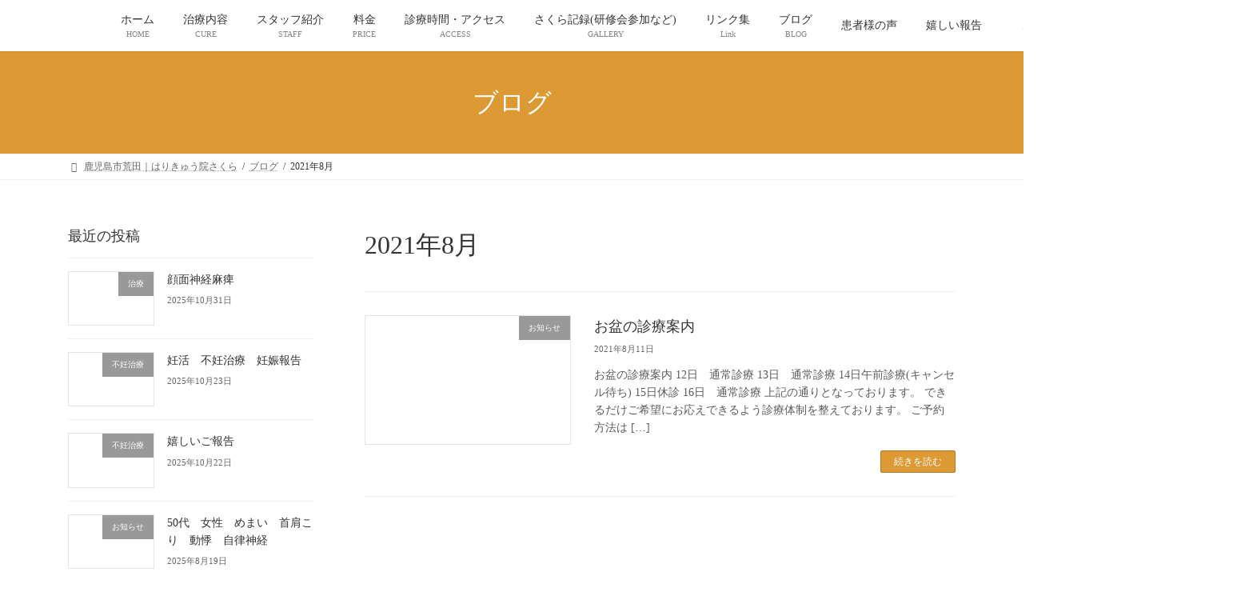

--- FILE ---
content_type: text/html; charset=UTF-8
request_url: https://harikyuinsakura.com/?m=202108
body_size: 58641
content:
<!DOCTYPE html><html dir="ltr" lang="ja" prefix="og: https://ogp.me/ns#"><head><meta charset="utf-8"><meta http-equiv="X-UA-Compatible" content="IE=edge"><meta name="viewport" content="width=device-width, initial-scale=1"><script data-cfasync="false" id="ao_optimized_gfonts_config">WebFontConfig={google:{families:["Lato:400,700:japanese","Noto Sans JP:400,700:japanese"] },classes:false, events:false, timeout:1500};</script><link media="all" href="https://harikyuinsakura.com/wp-content/cache/autoptimize/css/autoptimize_0f1729ec6c7a4b77bb93dcf3cfedd21c.css" rel="stylesheet"><title>8月, 2021 | 鍼灸院さくら(鹿児島・鹿児島市）</title><meta name="robots" content="noindex, max-image-preview:large" /><link rel="canonical" href="https://harikyuinsakura.com/?m=202108" /><meta name="generator" content="All in One SEO (AIOSEO) 4.9.1.1" /> <script type="application/ld+json" class="aioseo-schema">{"@context":"https:\/\/schema.org","@graph":[{"@type":"BreadcrumbList","@id":"https:\/\/harikyuinsakura.com\/?m=202108#breadcrumblist","itemListElement":[{"@type":"ListItem","@id":"https:\/\/harikyuinsakura.com#listItem","position":1,"name":"Home"}]},{"@type":"CollectionPage","@id":"https:\/\/harikyuinsakura.com\/?m=202108#collectionpage","url":"https:\/\/harikyuinsakura.com\/?m=202108","name":"8\u6708, 2021 | \u937c\u7078\u9662\u3055\u304f\u3089(\u9e7f\u5150\u5cf6\u30fb\u9e7f\u5150\u5cf6\u5e02\uff09","inLanguage":"ja","isPartOf":{"@id":"https:\/\/harikyuinsakura.com\/#website"},"breadcrumb":{"@id":"https:\/\/harikyuinsakura.com\/?m=202108#breadcrumblist"}},{"@type":"Organization","@id":"https:\/\/harikyuinsakura.com\/#organization","name":"\u306f\u308a\u304d\u3085\u3046\u9662\u3055\u304f\u3089","description":"\u9e7f\u5150\u5cf6\u5e02\u306e\u937c\u7078\u9662\uff5c\u4e0d\u598a\u75c7\u3001\u982d\u75db\u3001\u81ea\u5f8b\u795e\u7d4c\u3001\u8033\u9cf4\u308a\u3001\u7a81\u767a\u6027\u96e3\u8074\u3001\u7f8e\u5bb9\u937c","url":"https:\/\/harikyuinsakura.com\/","telephone":"+81998114297","logo":{"@type":"ImageObject","url":"https:\/\/i0.wp.com\/harikyuinsakura.com\/wp-content\/uploads\/2019\/04\/IMG_9588.png?fit=1124%2C1295&ssl=1","@id":"https:\/\/harikyuinsakura.com\/?m=202108\/#organizationLogo","width":1124,"height":1295},"image":{"@id":"https:\/\/harikyuinsakura.com\/?m=202108\/#organizationLogo"},"sameAs":["https:\/\/www.facebook.com\/profile.php?id=100003293345259","https:\/\/twitter.com\/tcOeHUK599WZqIv?s=20","https:\/\/www.instagram.com\/harikyuinsakura\/?hl=ja"]},{"@type":"WebSite","@id":"https:\/\/harikyuinsakura.com\/#website","url":"https:\/\/harikyuinsakura.com\/","name":"\u9e7f\u5150\u5cf6\u5e02\u306f\u308a\u304d\u3085\u3046\u9662\u3055\u304f\u3089","description":"\u9e7f\u5150\u5cf6\u5e02\u306e\u937c\u7078\u9662\uff5c\u4e0d\u598a\u75c7\u3001\u982d\u75db\u3001\u81ea\u5f8b\u795e\u7d4c\u3001\u8033\u9cf4\u308a\u3001\u7a81\u767a\u6027\u96e3\u8074\u3001\u7f8e\u5bb9\u937c","inLanguage":"ja","publisher":{"@id":"https:\/\/harikyuinsakura.com\/#organization"}}]}</script> <link rel='dns-prefetch' href='//stats.wp.com' /><link rel='dns-prefetch' href='//use.fontawesome.com' /><link rel='dns-prefetch' href='//v0.wordpress.com' /><link rel='preconnect' href='//i0.wp.com' /><link href='https://fonts.gstatic.com' crossorigin='anonymous' rel='preconnect' /><link href='https://ajax.googleapis.com' rel='preconnect' /><link href='https://fonts.googleapis.com' rel='preconnect' /><link rel="alternate" type="application/rss+xml" title="鹿児島市はりきゅう院さくら &raquo; フィード" href="https://harikyuinsakura.com/?feed=rss2" /><link rel="alternate" type="application/rss+xml" title="鹿児島市はりきゅう院さくら &raquo; コメントフィード" href="https://harikyuinsakura.com/?feed=comments-rss2" />  <script src="//www.googletagmanager.com/gtag/js?id=G-0XQ5580FC6"  data-cfasync="false" data-wpfc-render="false" type="text/javascript" async></script> <script data-cfasync="false" data-wpfc-render="false" type="text/javascript">var mi_version = '9.10.1';
				var mi_track_user = true;
				var mi_no_track_reason = '';
								var MonsterInsightsDefaultLocations = {"page_location":"https:\/\/harikyuinsakura.com\/?m=202108"};
								if ( typeof MonsterInsightsPrivacyGuardFilter === 'function' ) {
					var MonsterInsightsLocations = (typeof MonsterInsightsExcludeQuery === 'object') ? MonsterInsightsPrivacyGuardFilter( MonsterInsightsExcludeQuery ) : MonsterInsightsPrivacyGuardFilter( MonsterInsightsDefaultLocations );
				} else {
					var MonsterInsightsLocations = (typeof MonsterInsightsExcludeQuery === 'object') ? MonsterInsightsExcludeQuery : MonsterInsightsDefaultLocations;
				}

								var disableStrs = [
										'ga-disable-G-0XQ5580FC6',
									];

				/* Function to detect opted out users */
				function __gtagTrackerIsOptedOut() {
					for (var index = 0; index < disableStrs.length; index++) {
						if (document.cookie.indexOf(disableStrs[index] + '=true') > -1) {
							return true;
						}
					}

					return false;
				}

				/* Disable tracking if the opt-out cookie exists. */
				if (__gtagTrackerIsOptedOut()) {
					for (var index = 0; index < disableStrs.length; index++) {
						window[disableStrs[index]] = true;
					}
				}

				/* Opt-out function */
				function __gtagTrackerOptout() {
					for (var index = 0; index < disableStrs.length; index++) {
						document.cookie = disableStrs[index] + '=true; expires=Thu, 31 Dec 2099 23:59:59 UTC; path=/';
						window[disableStrs[index]] = true;
					}
				}

				if ('undefined' === typeof gaOptout) {
					function gaOptout() {
						__gtagTrackerOptout();
					}
				}
								window.dataLayer = window.dataLayer || [];

				window.MonsterInsightsDualTracker = {
					helpers: {},
					trackers: {},
				};
				if (mi_track_user) {
					function __gtagDataLayer() {
						dataLayer.push(arguments);
					}

					function __gtagTracker(type, name, parameters) {
						if (!parameters) {
							parameters = {};
						}

						if (parameters.send_to) {
							__gtagDataLayer.apply(null, arguments);
							return;
						}

						if (type === 'event') {
														parameters.send_to = monsterinsights_frontend.v4_id;
							var hookName = name;
							if (typeof parameters['event_category'] !== 'undefined') {
								hookName = parameters['event_category'] + ':' + name;
							}

							if (typeof MonsterInsightsDualTracker.trackers[hookName] !== 'undefined') {
								MonsterInsightsDualTracker.trackers[hookName](parameters);
							} else {
								__gtagDataLayer('event', name, parameters);
							}
							
						} else {
							__gtagDataLayer.apply(null, arguments);
						}
					}

					__gtagTracker('js', new Date());
					__gtagTracker('set', {
						'developer_id.dZGIzZG': true,
											});
					if ( MonsterInsightsLocations.page_location ) {
						__gtagTracker('set', MonsterInsightsLocations);
					}
										__gtagTracker('config', 'G-0XQ5580FC6', {"forceSSL":"true","link_attribution":"true"} );
										window.gtag = __gtagTracker;										(function () {
						/* https://developers.google.com/analytics/devguides/collection/analyticsjs/ */
						/* ga and __gaTracker compatibility shim. */
						var noopfn = function () {
							return null;
						};
						var newtracker = function () {
							return new Tracker();
						};
						var Tracker = function () {
							return null;
						};
						var p = Tracker.prototype;
						p.get = noopfn;
						p.set = noopfn;
						p.send = function () {
							var args = Array.prototype.slice.call(arguments);
							args.unshift('send');
							__gaTracker.apply(null, args);
						};
						var __gaTracker = function () {
							var len = arguments.length;
							if (len === 0) {
								return;
							}
							var f = arguments[len - 1];
							if (typeof f !== 'object' || f === null || typeof f.hitCallback !== 'function') {
								if ('send' === arguments[0]) {
									var hitConverted, hitObject = false, action;
									if ('event' === arguments[1]) {
										if ('undefined' !== typeof arguments[3]) {
											hitObject = {
												'eventAction': arguments[3],
												'eventCategory': arguments[2],
												'eventLabel': arguments[4],
												'value': arguments[5] ? arguments[5] : 1,
											}
										}
									}
									if ('pageview' === arguments[1]) {
										if ('undefined' !== typeof arguments[2]) {
											hitObject = {
												'eventAction': 'page_view',
												'page_path': arguments[2],
											}
										}
									}
									if (typeof arguments[2] === 'object') {
										hitObject = arguments[2];
									}
									if (typeof arguments[5] === 'object') {
										Object.assign(hitObject, arguments[5]);
									}
									if ('undefined' !== typeof arguments[1].hitType) {
										hitObject = arguments[1];
										if ('pageview' === hitObject.hitType) {
											hitObject.eventAction = 'page_view';
										}
									}
									if (hitObject) {
										action = 'timing' === arguments[1].hitType ? 'timing_complete' : hitObject.eventAction;
										hitConverted = mapArgs(hitObject);
										__gtagTracker('event', action, hitConverted);
									}
								}
								return;
							}

							function mapArgs(args) {
								var arg, hit = {};
								var gaMap = {
									'eventCategory': 'event_category',
									'eventAction': 'event_action',
									'eventLabel': 'event_label',
									'eventValue': 'event_value',
									'nonInteraction': 'non_interaction',
									'timingCategory': 'event_category',
									'timingVar': 'name',
									'timingValue': 'value',
									'timingLabel': 'event_label',
									'page': 'page_path',
									'location': 'page_location',
									'title': 'page_title',
									'referrer' : 'page_referrer',
								};
								for (arg in args) {
																		if (!(!args.hasOwnProperty(arg) || !gaMap.hasOwnProperty(arg))) {
										hit[gaMap[arg]] = args[arg];
									} else {
										hit[arg] = args[arg];
									}
								}
								return hit;
							}

							try {
								f.hitCallback();
							} catch (ex) {
							}
						};
						__gaTracker.create = newtracker;
						__gaTracker.getByName = newtracker;
						__gaTracker.getAll = function () {
							return [];
						};
						__gaTracker.remove = noopfn;
						__gaTracker.loaded = true;
						window['__gaTracker'] = __gaTracker;
					})();
									} else {
										console.log("");
					(function () {
						function __gtagTracker() {
							return null;
						}

						window['__gtagTracker'] = __gtagTracker;
						window['gtag'] = __gtagTracker;
					})();
									}</script> <link rel='stylesheet' id='font-awesome-svg-styles-css' href='https://harikyuinsakura.com/wp-content/cache/autoptimize/css/autoptimize_single_253c0b155992fd998002387db3e44b5d.css' type='text/css' media='all' /><link rel='stylesheet' id='font-awesome-official-css' href='https://use.fontawesome.com/releases/v5.15.1/css/all.css' type='text/css' media='all' integrity="sha384-vp86vTRFVJgpjF9jiIGPEEqYqlDwgyBgEF109VFjmqGmIY/Y4HV4d3Gp2irVfcrp" crossorigin="anonymous" /><link rel='stylesheet' id='font-awesome-official-v4shim-css' href='https://use.fontawesome.com/releases/v5.15.1/css/v4-shims.css' type='text/css' media='all' integrity="sha384-WCuYjm/u5NsK4s/NfnJeHuMj6zzN2HFyjhBu/SnZJj7eZ6+ds4zqIM3wYgL59Clf" crossorigin="anonymous" /> <script type="text/javascript" src="https://harikyuinsakura.com/wp-includes/js/jquery/jquery.min.js" id="jquery-core-js"></script> <script data-cfasync="false" data-wpfc-render="false" type="text/javascript" id='monsterinsights-frontend-script-js-extra'>var monsterinsights_frontend = {"js_events_tracking":"true","download_extensions":"doc,pdf,ppt,zip,xls,docx,pptx,xlsx","inbound_paths":"[{\"path\":\"\\\/go\\\/\",\"label\":\"affiliate\"},{\"path\":\"\\\/recommend\\\/\",\"label\":\"affiliate\"}]","home_url":"https:\/\/harikyuinsakura.com","hash_tracking":"false","v4_id":"G-0XQ5580FC6"};</script> <script type="text/javascript" id="thumbs_rating_scripts-js-extra">var thumbs_rating_ajax = {"ajax_url":"https://harikyuinsakura.com/wp-admin/admin-ajax.php","nonce":"dec70b1737"};
//# sourceURL=thumbs_rating_scripts-js-extra</script> <link rel="https://api.w.org/" href="https://harikyuinsakura.com/index.php?rest_route=/" /><link rel="EditURI" type="application/rsd+xml" title="RSD" href="https://harikyuinsakura.com/xmlrpc.php?rsd" /><meta name="generator" content="WordPress 6.9" /> <script>(function (d, s, id) {
        var js, fjs = d.getElementsByTagName(s)[0];
        if (d.getElementById(id)) return;
        js = d.createElement(s);
        js.id = id;
        js.src = "//connect.facebook.net/en_US/sdk.js#xfbml=1&version=v2.7";
        fjs.parentNode.insertBefore(js, fjs);
    }(document, 'script', 'facebook-jssdk'));</script> <link rel="icon" href="https://i0.wp.com/harikyuinsakura.com/wp-content/uploads/2025/12/cropped-b33626611bb0548eb5585c1c21e83cff.png?fit=32%2C32&#038;ssl=1" sizes="32x32" /><link rel="icon" href="https://i0.wp.com/harikyuinsakura.com/wp-content/uploads/2025/12/cropped-b33626611bb0548eb5585c1c21e83cff.png?fit=192%2C192&#038;ssl=1" sizes="192x192" /><link rel="apple-touch-icon" href="https://i0.wp.com/harikyuinsakura.com/wp-content/uploads/2025/12/cropped-b33626611bb0548eb5585c1c21e83cff.png?fit=180%2C180&#038;ssl=1" /><meta name="msapplication-TileImage" content="https://i0.wp.com/harikyuinsakura.com/wp-content/uploads/2025/12/cropped-b33626611bb0548eb5585c1c21e83cff.png?fit=270%2C270&#038;ssl=1" /><script data-cfasync="false" id="ao_optimized_gfonts_webfontloader">(function() {var wf = document.createElement('script');wf.src='https://ajax.googleapis.com/ajax/libs/webfont/1/webfont.js';wf.type='text/javascript';wf.async='true';var s=document.getElementsByTagName('script')[0];s.parentNode.insertBefore(wf, s);})();</script></head><body class="archive date custom-background wp-embed-responsive wp-theme-lightning vk-blocks device-pc fa_v6_css post-type-post"> <a class="skip-link screen-reader-text" href="#main">コンテンツへスキップ</a> <a class="skip-link screen-reader-text" href="#vk-mobile-nav">ナビゲーションに移動</a><header id="site-header" class="site-header site-header--layout--nav-float"><div id="site-header-container" class="site-header-container container"><div class="site-header-logo"> <a href="https://harikyuinsakura.com/"> <span><img src="https://harikyuinsakura.com/wp-content/uploads/2025/12/bf6d0b6ce8affcb59e9fbfc7f6b557b5.png" alt="鹿児島市はりきゅう院さくら" /></span> </a></div><nav id="global-nav" class="global-nav global-nav--layout--float-right"><ul id="menu-%e3%83%a1%e3%82%a4%e3%83%b3%e3%83%a1%e3%83%8b%e3%83%a5%e3%83%bc" class="menu vk-menu-acc global-nav-list nav"><li id="menu-item-61" class="menu-item menu-item-type-custom menu-item-object-custom menu-item-home"><a href="https://harikyuinsakura.com/"><strong class="global-nav-name">ホーム</strong><span class="global-nav-description">HOME</span></a></li><li id="menu-item-54" class="menu-item menu-item-type-post_type menu-item-object-page menu-item-has-children"><a href="https://harikyuinsakura.com/?page_id=46"><strong class="global-nav-name">治療内容</strong><span class="global-nav-description">CURE</span></a><ul class="sub-menu"><li id="menu-item-6136" class="menu-item menu-item-type-post_type menu-item-object-page"><a href="https://harikyuinsakura.com/?page_id=6060">妊活・不妊治療</a></li><li id="menu-item-4992" class="menu-item menu-item-type-custom menu-item-object-custom"><a href="https://harikyuinsakura.com/?page_id=48">妊活(不妊)治療　採卵・不育症</a></li><li id="menu-item-4993" class="menu-item menu-item-type-custom menu-item-object-custom"><a href="https://harikyuinsakura.com/?page_id=3397/">多嚢胞性卵巣症候群</a></li><li id="menu-item-4994" class="menu-item menu-item-type-custom menu-item-object-custom"><a href="https://harikyuinsakura.com/?page_id=3770/">男性不妊治療</a></li><li id="menu-item-4995" class="menu-item menu-item-type-custom menu-item-object-custom"><a href="https://harikyuinsakura.com/?page_id=3395/">旦那さんに読んでもらいたい妊活生活</a></li><li id="menu-item-4996" class="menu-item menu-item-type-custom menu-item-object-custom"><a href="https://harikyuinsakura.com/?page_id=761/">逆子治療</a></li><li id="menu-item-4997" class="menu-item menu-item-type-custom menu-item-object-custom"><a href="https://harikyuinsakura.com/?page_id=3525">頭痛</a></li><li id="menu-item-4998" class="menu-item menu-item-type-custom menu-item-object-custom"><a href="https://harikyuinsakura.com/?page_id=1316">突発性難聴　耳鳴り　めまい</a></li><li id="menu-item-5676" class="menu-item menu-item-type-post_type menu-item-object-page"><a href="https://harikyuinsakura.com/?page_id=5670">顔面神経麻痺</a></li><li id="menu-item-4999" class="menu-item menu-item-type-custom menu-item-object-custom"><a href="https://harikyuinsakura.com/?page_id=50">美容鍼</a></li><li id="menu-item-5000" class="menu-item menu-item-type-custom menu-item-object-custom"><a href="https://harikyuinsakura.com/?page_id=419">肩　肩関節の痛み</a></li><li id="menu-item-5001" class="menu-item menu-item-type-custom menu-item-object-custom"><a href="https://harikyuinsakura.com/?page_id=423">腰痛疾患</a></li><li id="menu-item-5002" class="menu-item menu-item-type-custom menu-item-object-custom"><a href="https://harikyuinsakura.com/?page_id=160">自律神経疾患</a></li><li id="menu-item-5003" class="menu-item menu-item-type-custom menu-item-object-custom"><a href="https://harikyuinsakura.com/?page_id=143/">小児はり</a></li><li id="menu-item-5004" class="menu-item menu-item-type-custom menu-item-object-custom"><a href="https://harikyuinsakura.com/?page_id=181">スーパーライザー(近赤外線治療器)</a></li></ul></li><li id="menu-item-57" class="menu-item menu-item-type-post_type menu-item-object-page"><a href="https://harikyuinsakura.com/?page_id=31"><strong class="global-nav-name">スタッフ紹介</strong><span class="global-nav-description">STAFF</span></a></li><li id="menu-item-58" class="menu-item menu-item-type-post_type menu-item-object-page"><a href="https://harikyuinsakura.com/?page_id=29"><strong class="global-nav-name">料金</strong><span class="global-nav-description">PRICE</span></a></li><li id="menu-item-87" class="menu-item menu-item-type-post_type menu-item-object-page"><a href="https://harikyuinsakura.com/?page_id=71"><strong class="global-nav-name">診療時間・アクセス</strong><span class="global-nav-description">ACCESS</span></a></li><li id="menu-item-88" class="menu-item menu-item-type-post_type menu-item-object-page"><a href="https://harikyuinsakura.com/?page_id=69"><strong class="global-nav-name">さくら記録(研修会参加など)</strong><span class="global-nav-description">GALLERY</span></a></li><li id="menu-item-1042" class="menu-item menu-item-type-post_type menu-item-object-page"><a href="https://harikyuinsakura.com/?page_id=1040"><strong class="global-nav-name">リンク集</strong><span class="global-nav-description">Link</span></a></li><li id="menu-item-96" class="menu-item menu-item-type-post_type menu-item-object-page current_page_parent menu-item-has-children current-menu-ancestor"><a href="https://harikyuinsakura.com/?page_id=94"><strong class="global-nav-name">ブログ</strong><span class="global-nav-description">BLOG</span></a><ul class="sub-menu"><li id="menu-item-104" class="menu-item menu-item-type-taxonomy menu-item-object-category"><a href="https://harikyuinsakura.com/?cat=6">お店情報</a></li><li id="menu-item-105" class="menu-item menu-item-type-taxonomy menu-item-object-category"><a href="https://harikyuinsakura.com/?cat=7">お知らせ</a></li><li id="menu-item-106" class="menu-item menu-item-type-taxonomy menu-item-object-category"><a href="https://harikyuinsakura.com/?cat=5">プライベート</a></li><li id="menu-item-107" class="menu-item menu-item-type-taxonomy menu-item-object-category"><a href="https://harikyuinsakura.com/?cat=3">商品情報</a></li><li id="menu-item-109" class="menu-item menu-item-type-taxonomy menu-item-object-category"><a href="https://harikyuinsakura.com/?cat=2">治療</a></li><li id="menu-item-110" class="menu-item menu-item-type-taxonomy menu-item-object-category"><a href="https://harikyuinsakura.com/?cat=4">不妊治療</a></li></ul></li><li id="menu-item-4712" class="menu-item menu-item-type-post_type menu-item-object-page"><a href="https://harikyuinsakura.com/?page_id=4710"><strong class="global-nav-name">患者様の声</strong></a></li><li id="menu-item-5030" class="menu-item menu-item-type-post_type menu-item-object-page"><a href="https://harikyuinsakura.com/?page_id=4159"><strong class="global-nav-name">嬉しい報告　</strong></a></li><li id="menu-item-5006" class="menu-item menu-item-type-post_type menu-item-object-page"><a href="https://harikyuinsakura.com/?page_id=4705"><strong class="global-nav-name">ご予約はこちらから</strong></a></li><li id="menu-item-62" class="menu-item menu-item-type-post_type menu-item-object-page"><a href="https://harikyuinsakura.com/?page_id=52"><strong class="global-nav-name">お問い合わせ</strong><span class="global-nav-description">INFORMATION</span></a></li></ul></nav></div></header><div class="page-header"><div class="page-header-inner container"><div class="page-header-title">ブログ</div></div></div><div id="breadcrumb" class="breadcrumb"><div class="container"><ol class="breadcrumb-list" itemscope itemtype="https://schema.org/BreadcrumbList"><li class="breadcrumb-list__item breadcrumb-list__item--home" itemprop="itemListElement" itemscope itemtype="http://schema.org/ListItem"><a href="https://harikyuinsakura.com" itemprop="item"><i class="fas fa-fw fa-home"></i><span itemprop="name">鹿児島市荒田｜はりきゅう院さくら</span></a><meta itemprop="position" content="1" /></li><li class="breadcrumb-list__item" itemprop="itemListElement" itemscope itemtype="http://schema.org/ListItem"><a href="https://harikyuinsakura.com/?page_id=94" itemprop="item"><span itemprop="name">ブログ</span></a><meta itemprop="position" content="2" /></li><li class="breadcrumb-list__item" itemprop="itemListElement" itemscope itemtype="http://schema.org/ListItem"><span itemprop="name">2021年8月</span><meta itemprop="position" content="3" /></li></ol></div></div><div class="site-body"><div class="site-body-container container"><div class="main-section main-section--col--two main-section--pos--right" id="main" role="main"><header class="archive-header"><h1 class="archive-header-title">2021年8月</h1></header><div class="post-list vk_posts vk_posts-mainSection"><div id="post-5351" class="vk_post vk_post-postType-post media vk_post-col-xs-12 vk_post-col-sm-12 vk_post-col-lg-12 vk_post-btn-display post-5351 post type-post status-publish format-standard has-post-thumbnail hentry category-new"><div class="vk_post_imgOuter media-img"><a href="https://harikyuinsakura.com/?p=5351"><div class="card-img-overlay"><span class="vk_post_imgOuter_singleTermLabel" style="color:#fff;background-color:#999999">お知らせ</span></div><img src="https://i0.wp.com/harikyuinsakura.com/wp-content/uploads/2021/08/img_4214-scaled.jpg?fit=1920%2C2560&amp;ssl=1" class="vk_post_imgOuter_img wp-post-image" sizes="(max-width: 1920px) 100vw, 1920px" /></a></div><div class="vk_post_body media-body"><h5 class="vk_post_title media-title"><a href="https://harikyuinsakura.com/?p=5351">お盆の診療案内</a></h5><div class="vk_post_date media-date published">2021年8月11日</div><p class="vk_post_excerpt media-text">お盆の診療案内 12日　通常診療 13日　通常診療 14日午前診療(キャンセル待ち) 15日休診 16日　通常診療 上記の通りとなっております。 できるだけご希望にお応えできるよう診療体制を整えております。 ご予約方法は [&hellip;]</p><div class="vk_post_btnOuter text-right"><a class="btn btn-sm btn-primary vk_post_btn" href="https://harikyuinsakura.com/?p=5351">続きを読む</a></div></div></div></div></div><div class="sub-section sub-section--col--two sub-section--pos--left"><aside class="widget widget_media"><h4 class="sub-section-title">最近の投稿</h4><div class="vk_posts"><div id="post-6056" class="vk_post vk_post-postType-post media vk_post-col-xs-12 vk_post-col-sm-12 vk_post-col-lg-12 vk_post-col-xl-12 post-6056 post type-post status-publish format-standard has-post-thumbnail hentry category-chiryou"><div class="vk_post_imgOuter media-img"><a href="https://harikyuinsakura.com/?p=6056"><div class="card-img-overlay"><span class="vk_post_imgOuter_singleTermLabel" style="color:#fff;background-color:#999999">治療</span></div><img src="https://i0.wp.com/harikyuinsakura.com/wp-content/uploads/2025/10/IMG_2586.png?fit=656%2C862&amp;ssl=1" class="vk_post_imgOuter_img wp-post-image" /></a></div><div class="vk_post_body media-body"><h5 class="vk_post_title media-title"><a href="https://harikyuinsakura.com/?p=6056">顔面神経麻痺</a></h5><div class="vk_post_date media-date published">2025年10月31日</div></div></div><div id="post-6051" class="vk_post vk_post-postType-post media vk_post-col-xs-12 vk_post-col-sm-12 vk_post-col-lg-12 vk_post-col-xl-12 post-6051 post type-post status-publish format-standard has-post-thumbnail hentry category-funin"><div class="vk_post_imgOuter media-img"><a href="https://harikyuinsakura.com/?p=6051"><div class="card-img-overlay"><span class="vk_post_imgOuter_singleTermLabel" style="color:#fff;background-color:#999999">不妊治療</span></div><img src="https://i0.wp.com/harikyuinsakura.com/wp-content/uploads/2025/10/6FB48B55-4A56-46B4-9DC5-917816E70C5C.jpeg?fit=1179%2C2096&amp;ssl=1" class="vk_post_imgOuter_img wp-post-image" sizes="auto, (max-width: 1179px) 100vw, 1179px" /></a></div><div class="vk_post_body media-body"><h5 class="vk_post_title media-title"><a href="https://harikyuinsakura.com/?p=6051">妊活　不妊治療　妊娠報告</a></h5><div class="vk_post_date media-date published">2025年10月23日</div></div></div><div id="post-6048" class="vk_post vk_post-postType-post media vk_post-col-xs-12 vk_post-col-sm-12 vk_post-col-lg-12 vk_post-col-xl-12 post-6048 post type-post status-publish format-standard has-post-thumbnail hentry category-funin"><div class="vk_post_imgOuter media-img"><a href="https://harikyuinsakura.com/?p=6048"><div class="card-img-overlay"><span class="vk_post_imgOuter_singleTermLabel" style="color:#fff;background-color:#999999">不妊治療</span></div><img src="https://i0.wp.com/harikyuinsakura.com/wp-content/uploads/2025/10/6F5073BA-9C62-4825-9F5F-2C6417A7C8C1.jpeg?fit=1179%2C1504&amp;ssl=1" class="vk_post_imgOuter_img wp-post-image" sizes="auto, (max-width: 1179px) 100vw, 1179px" /></a></div><div class="vk_post_body media-body"><h5 class="vk_post_title media-title"><a href="https://harikyuinsakura.com/?p=6048">嬉しいご報告</a></h5><div class="vk_post_date media-date published">2025年10月22日</div></div></div><div id="post-6026" class="vk_post vk_post-postType-post media vk_post-col-xs-12 vk_post-col-sm-12 vk_post-col-lg-12 vk_post-col-xl-12 post-6026 post type-post status-publish format-standard has-post-thumbnail hentry category-new"><div class="vk_post_imgOuter media-img"><a href="https://harikyuinsakura.com/?p=6026"><div class="card-img-overlay"><span class="vk_post_imgOuter_singleTermLabel" style="color:#fff;background-color:#999999">お知らせ</span></div><img src="https://i0.wp.com/harikyuinsakura.com/wp-content/uploads/2025/07/IMG_4960.jpeg?fit=5712%2C3213&amp;ssl=1" class="vk_post_imgOuter_img wp-post-image" sizes="auto, (max-width: 5712px) 100vw, 5712px" /></a></div><div class="vk_post_body media-body"><h5 class="vk_post_title media-title"><a href="https://harikyuinsakura.com/?p=6026">50代　女性　めまい　首肩こり　動悸　自律神経</a></h5><div class="vk_post_date media-date published">2025年8月19日</div></div></div><div id="post-6024" class="vk_post vk_post-postType-post media vk_post-col-xs-12 vk_post-col-sm-12 vk_post-col-lg-12 vk_post-col-xl-12 post-6024 post type-post status-publish format-standard has-post-thumbnail hentry category-funin category-chiryou"><div class="vk_post_imgOuter media-img"><a href="https://harikyuinsakura.com/?p=6024"><div class="card-img-overlay"><span class="vk_post_imgOuter_singleTermLabel" style="color:#fff;background-color:#999999">不妊治療</span></div><img src="https://i0.wp.com/harikyuinsakura.com/wp-content/uploads/2025/07/IMG_0960.jpeg?fit=3024%2C4032&amp;ssl=1" class="vk_post_imgOuter_img wp-post-image" sizes="auto, (max-width: 3024px) 100vw, 3024px" /></a></div><div class="vk_post_body media-body"><h5 class="vk_post_title media-title"><a href="https://harikyuinsakura.com/?p=6024">30代　女性　妊活　不妊治療</a></h5><div class="vk_post_date media-date published">2025年8月12日</div></div></div><div id="post-6018" class="vk_post vk_post-postType-post media vk_post-col-xs-12 vk_post-col-sm-12 vk_post-col-lg-12 vk_post-col-xl-12 post-6018 post type-post status-publish format-standard has-post-thumbnail hentry category-chiryou"><div class="vk_post_imgOuter media-img"><a href="https://harikyuinsakura.com/?p=6018"><div class="card-img-overlay"><span class="vk_post_imgOuter_singleTermLabel" style="color:#fff;background-color:#999999">治療</span></div><img src="https://i0.wp.com/harikyuinsakura.com/wp-content/uploads/2019/04/IMG_9766.jpg?fit=300%2C225&amp;ssl=1" class="vk_post_imgOuter_img wp-post-image" sizes="auto, (max-width: 300px) 100vw, 300px" /></a></div><div class="vk_post_body media-body"><h5 class="vk_post_title media-title"><a href="https://harikyuinsakura.com/?p=6018">30代　女性　突発性難聴　耳鳴り</a></h5><div class="vk_post_date media-date published">2025年8月6日</div></div></div><div id="post-6013" class="vk_post vk_post-postType-post media vk_post-col-xs-12 vk_post-col-sm-12 vk_post-col-lg-12 vk_post-col-xl-12 post-6013 post type-post status-publish format-standard has-post-thumbnail hentry category-new category-chiryou"><div class="vk_post_imgOuter media-img"><a href="https://harikyuinsakura.com/?p=6013"><div class="card-img-overlay"><span class="vk_post_imgOuter_singleTermLabel" style="color:#fff;background-color:#999999">お知らせ</span></div><img src="https://i0.wp.com/harikyuinsakura.com/wp-content/uploads/2025/07/AE89DEE8-F686-486B-8244-EDDB3A6CAAA5.jpeg?fit=1179%2C2096&amp;ssl=1" class="vk_post_imgOuter_img wp-post-image" sizes="auto, (max-width: 1179px) 100vw, 1179px" /></a></div><div class="vk_post_body media-body"><h5 class="vk_post_title media-title"><a href="https://harikyuinsakura.com/?p=6013">60代　男性　顔面神経麻痺　ベル麻痺</a></h5><div class="vk_post_date media-date published">2025年7月29日</div></div></div><div id="post-6010" class="vk_post vk_post-postType-post media vk_post-col-xs-12 vk_post-col-sm-12 vk_post-col-lg-12 vk_post-col-xl-12 post-6010 post type-post status-publish format-standard has-post-thumbnail hentry category-chiryou"><div class="vk_post_imgOuter media-img"><a href="https://harikyuinsakura.com/?p=6010"><div class="card-img-overlay"><span class="vk_post_imgOuter_singleTermLabel" style="color:#fff;background-color:#999999">治療</span></div><img src="https://i0.wp.com/harikyuinsakura.com/wp-content/uploads/2025/07/IMG_4960.jpeg?fit=5712%2C3213&amp;ssl=1" class="vk_post_imgOuter_img wp-post-image" sizes="auto, (max-width: 5712px) 100vw, 5712px" /></a></div><div class="vk_post_body media-body"><h5 class="vk_post_title media-title"><a href="https://harikyuinsakura.com/?p=6010">60代 主婦 頭痛 肩こり 動機 めまい 不安感</a></h5><div class="vk_post_date media-date published">2025年7月25日</div></div></div><div id="post-6008" class="vk_post vk_post-postType-post media vk_post-col-xs-12 vk_post-col-sm-12 vk_post-col-lg-12 vk_post-col-xl-12 post-6008 post type-post status-publish format-standard hentry category-new"><div class="vk_post_imgOuter media-img"><a href="https://harikyuinsakura.com/?p=6008"><div class="card-img-overlay"><span class="vk_post_imgOuter_singleTermLabel" style="color:#fff;background-color:#999999">お知らせ</span></div></a></div><div class="vk_post_body media-body"><h5 class="vk_post_title media-title"><a href="https://harikyuinsakura.com/?p=6008">不妊治療</a></h5><div class="vk_post_date media-date published">2025年7月15日</div></div></div><div id="post-6004" class="vk_post vk_post-postType-post media vk_post-col-xs-12 vk_post-col-sm-12 vk_post-col-lg-12 vk_post-col-xl-12 post-6004 post type-post status-publish format-standard hentry category-new"><div class="vk_post_imgOuter media-img"><a href="https://harikyuinsakura.com/?p=6004"><div class="card-img-overlay"><span class="vk_post_imgOuter_singleTermLabel" style="color:#fff;background-color:#999999">お知らせ</span></div></a></div><div class="vk_post_body media-body"><h5 class="vk_post_title media-title"><a href="https://harikyuinsakura.com/?p=6004">妊活・不妊治療</a></h5><div class="vk_post_date media-date published">2025年7月12日</div></div></div></div></aside><aside class="widget widget_link_list"><h4 class="sub-section-title">カテゴリー</h4><ul><li class="cat-item cat-item-6"><a href="https://harikyuinsakura.com/?cat=6">お店情報</a></li><li class="cat-item cat-item-7"><a href="https://harikyuinsakura.com/?cat=7">お知らせ</a></li><li class="cat-item cat-item-5"><a href="https://harikyuinsakura.com/?cat=5">プライベート</a></li><li class="cat-item cat-item-1"><a href="https://harikyuinsakura.com/?cat=1">未分類</a></li><li class="cat-item cat-item-2"><a href="https://harikyuinsakura.com/?cat=2">治療</a><ul class='children'><li class="cat-item cat-item-4"><a href="https://harikyuinsakura.com/?cat=4">不妊治療</a></li></ul></li></ul></aside><aside class="widget widget_link_list"><h4 class="sub-section-title">アーカイブ</h4><ul><li><a href='https://harikyuinsakura.com/?m=202510'>2025年10月</a></li><li><a href='https://harikyuinsakura.com/?m=202508'>2025年8月</a></li><li><a href='https://harikyuinsakura.com/?m=202507'>2025年7月</a></li><li><a href='https://harikyuinsakura.com/?m=202410'>2024年10月</a></li><li><a href='https://harikyuinsakura.com/?m=202407'>2024年7月</a></li><li><a href='https://harikyuinsakura.com/?m=202406'>2024年6月</a></li><li><a href='https://harikyuinsakura.com/?m=202303'>2023年3月</a></li><li><a href='https://harikyuinsakura.com/?m=202205'>2022年5月</a></li><li><a href='https://harikyuinsakura.com/?m=202204'>2022年4月</a></li><li><a href='https://harikyuinsakura.com/?m=202108'>2021年8月</a></li><li><a href='https://harikyuinsakura.com/?m=202106'>2021年6月</a></li><li><a href='https://harikyuinsakura.com/?m=202104'>2021年4月</a></li><li><a href='https://harikyuinsakura.com/?m=202103'>2021年3月</a></li><li><a href='https://harikyuinsakura.com/?m=202101'>2021年1月</a></li><li><a href='https://harikyuinsakura.com/?m=202012'>2020年12月</a></li><li><a href='https://harikyuinsakura.com/?m=202004'>2020年4月</a></li><li><a href='https://harikyuinsakura.com/?m=201912'>2019年12月</a></li><li><a href='https://harikyuinsakura.com/?m=201908'>2019年8月</a></li><li><a href='https://harikyuinsakura.com/?m=201907'>2019年7月</a></li><li><a href='https://harikyuinsakura.com/?m=201906'>2019年6月</a></li><li><a href='https://harikyuinsakura.com/?m=201905'>2019年5月</a></li><li><a href='https://harikyuinsakura.com/?m=201904'>2019年4月</a></li><li><a href='https://harikyuinsakura.com/?m=201903'>2019年3月</a></li><li><a href='https://harikyuinsakura.com/?m=201902'>2019年2月</a></li><li><a href='https://harikyuinsakura.com/?m=201901'>2019年1月</a></li><li><a href='https://harikyuinsakura.com/?m=201812'>2018年12月</a></li><li><a href='https://harikyuinsakura.com/?m=201811'>2018年11月</a></li><li><a href='https://harikyuinsakura.com/?m=201810'>2018年10月</a></li><li><a href='https://harikyuinsakura.com/?m=201809'>2018年9月</a></li><li><a href='https://harikyuinsakura.com/?m=201808'>2018年8月</a></li><li><a href='https://harikyuinsakura.com/?m=201807'>2018年7月</a></li><li><a href='https://harikyuinsakura.com/?m=201806'>2018年6月</a></li><li><a href='https://harikyuinsakura.com/?m=201805'>2018年5月</a></li><li><a href='https://harikyuinsakura.com/?m=201804'>2018年4月</a></li><li><a href='https://harikyuinsakura.com/?m=201803'>2018年3月</a></li><li><a href='https://harikyuinsakura.com/?m=201802'>2018年2月</a></li><li><a href='https://harikyuinsakura.com/?m=201801'>2018年1月</a></li><li><a href='https://harikyuinsakura.com/?m=201712'>2017年12月</a></li><li><a href='https://harikyuinsakura.com/?m=201711'>2017年11月</a></li><li><a href='https://harikyuinsakura.com/?m=201710'>2017年10月</a></li><li><a href='https://harikyuinsakura.com/?m=201709'>2017年9月</a></li><li><a href='https://harikyuinsakura.com/?m=201708'>2017年8月</a></li><li><a href='https://harikyuinsakura.com/?m=201707'>2017年7月</a></li><li><a href='https://harikyuinsakura.com/?m=201706'>2017年6月</a></li><li><a href='https://harikyuinsakura.com/?m=201705'>2017年5月</a></li><li><a href='https://harikyuinsakura.com/?m=201704'>2017年4月</a></li><li><a href='https://harikyuinsakura.com/?m=201703'>2017年3月</a></li><li><a href='https://harikyuinsakura.com/?m=201702'>2017年2月</a></li><li><a href='https://harikyuinsakura.com/?m=201701'>2017年1月</a></li><li><a href='https://harikyuinsakura.com/?m=201612'>2016年12月</a></li><li><a href='https://harikyuinsakura.com/?m=201611'>2016年11月</a></li><li><a href='https://harikyuinsakura.com/?m=201610'>2016年10月</a></li><li><a href='https://harikyuinsakura.com/?m=201609'>2016年9月</a></li><li><a href='https://harikyuinsakura.com/?m=201608'>2016年8月</a></li><li><a href='https://harikyuinsakura.com/?m=201607'>2016年7月</a></li><li><a href='https://harikyuinsakura.com/?m=201606'>2016年6月</a></li></ul></aside></div></div></div><footer class="site-footer"><div class="container site-footer-copyright"><p>Copyright &copy; 鹿児島市はりきゅう院さくら All Rights Reserved.</p><p>Powered by <a href="https://wordpress.org/">WordPress</a> with <a href="https://wordpress.org/themes/lightning/" target="_blank" title="Free WordPress Theme Lightning">Lightning Theme</a> &amp; <a href="https://wordpress.org/plugins/vk-all-in-one-expansion-unit/" target="_blank">VK All in One Expansion Unit</a></p></div></footer><div id="vk-mobile-nav-menu-btn" class="vk-mobile-nav-menu-btn position-right">MENU</div><div class="vk-mobile-nav vk-mobile-nav-drop-in" id="vk-mobile-nav"><nav class="vk-mobile-nav-menu-outer" role="navigation"><ul id="menu-%e3%83%a1%e3%82%a4%e3%83%b3%e3%83%a1%e3%83%8b%e3%83%a5%e3%83%bc-1" class="vk-menu-acc menu"><li id="menu-item-61" class="menu-item menu-item-type-custom menu-item-object-custom menu-item-home menu-item-61"><a href="https://harikyuinsakura.com/">ホーム</a></li><li id="menu-item-54" class="menu-item menu-item-type-post_type menu-item-object-page menu-item-has-children menu-item-54"><a href="https://harikyuinsakura.com/?page_id=46">治療内容</a><ul class="sub-menu"><li id="menu-item-6136" class="menu-item menu-item-type-post_type menu-item-object-page menu-item-6136"><a href="https://harikyuinsakura.com/?page_id=6060">妊活・不妊治療</a></li><li id="menu-item-4992" class="menu-item menu-item-type-custom menu-item-object-custom menu-item-4992"><a href="https://harikyuinsakura.com/?page_id=48">妊活(不妊)治療　採卵・不育症</a></li><li id="menu-item-4993" class="menu-item menu-item-type-custom menu-item-object-custom menu-item-4993"><a href="https://harikyuinsakura.com/?page_id=3397/">多嚢胞性卵巣症候群</a></li><li id="menu-item-4994" class="menu-item menu-item-type-custom menu-item-object-custom menu-item-4994"><a href="https://harikyuinsakura.com/?page_id=3770/">男性不妊治療</a></li><li id="menu-item-4995" class="menu-item menu-item-type-custom menu-item-object-custom menu-item-4995"><a href="https://harikyuinsakura.com/?page_id=3395/">旦那さんに読んでもらいたい妊活生活</a></li><li id="menu-item-4996" class="menu-item menu-item-type-custom menu-item-object-custom menu-item-4996"><a href="https://harikyuinsakura.com/?page_id=761/">逆子治療</a></li><li id="menu-item-4997" class="menu-item menu-item-type-custom menu-item-object-custom menu-item-4997"><a href="https://harikyuinsakura.com/?page_id=3525">頭痛</a></li><li id="menu-item-4998" class="menu-item menu-item-type-custom menu-item-object-custom menu-item-4998"><a href="https://harikyuinsakura.com/?page_id=1316">突発性難聴　耳鳴り　めまい</a></li><li id="menu-item-5676" class="menu-item menu-item-type-post_type menu-item-object-page menu-item-5676"><a href="https://harikyuinsakura.com/?page_id=5670">顔面神経麻痺</a></li><li id="menu-item-4999" class="menu-item menu-item-type-custom menu-item-object-custom menu-item-4999"><a href="https://harikyuinsakura.com/?page_id=50">美容鍼</a></li><li id="menu-item-5000" class="menu-item menu-item-type-custom menu-item-object-custom menu-item-5000"><a href="https://harikyuinsakura.com/?page_id=419">肩　肩関節の痛み</a></li><li id="menu-item-5001" class="menu-item menu-item-type-custom menu-item-object-custom menu-item-5001"><a href="https://harikyuinsakura.com/?page_id=423">腰痛疾患</a></li><li id="menu-item-5002" class="menu-item menu-item-type-custom menu-item-object-custom menu-item-5002"><a href="https://harikyuinsakura.com/?page_id=160">自律神経疾患</a></li><li id="menu-item-5003" class="menu-item menu-item-type-custom menu-item-object-custom menu-item-5003"><a href="https://harikyuinsakura.com/?page_id=143/">小児はり</a></li><li id="menu-item-5004" class="menu-item menu-item-type-custom menu-item-object-custom menu-item-5004"><a href="https://harikyuinsakura.com/?page_id=181">スーパーライザー(近赤外線治療器)</a></li></ul></li><li id="menu-item-57" class="menu-item menu-item-type-post_type menu-item-object-page menu-item-57"><a href="https://harikyuinsakura.com/?page_id=31">スタッフ紹介</a></li><li id="menu-item-58" class="menu-item menu-item-type-post_type menu-item-object-page menu-item-58"><a href="https://harikyuinsakura.com/?page_id=29">料金</a></li><li id="menu-item-87" class="menu-item menu-item-type-post_type menu-item-object-page menu-item-87"><a href="https://harikyuinsakura.com/?page_id=71">診療時間・アクセス</a></li><li id="menu-item-88" class="menu-item menu-item-type-post_type menu-item-object-page menu-item-88"><a href="https://harikyuinsakura.com/?page_id=69">さくら記録(研修会参加など)</a></li><li id="menu-item-1042" class="menu-item menu-item-type-post_type menu-item-object-page menu-item-1042"><a href="https://harikyuinsakura.com/?page_id=1040">リンク集</a></li><li id="menu-item-96" class="menu-item menu-item-type-post_type menu-item-object-page current_page_parent menu-item-has-children menu-item-96 current-menu-ancestor"><a href="https://harikyuinsakura.com/?page_id=94">ブログ</a><ul class="sub-menu"><li id="menu-item-104" class="menu-item menu-item-type-taxonomy menu-item-object-category menu-item-104"><a href="https://harikyuinsakura.com/?cat=6">お店情報</a></li><li id="menu-item-105" class="menu-item menu-item-type-taxonomy menu-item-object-category menu-item-105"><a href="https://harikyuinsakura.com/?cat=7">お知らせ</a></li><li id="menu-item-106" class="menu-item menu-item-type-taxonomy menu-item-object-category menu-item-106"><a href="https://harikyuinsakura.com/?cat=5">プライベート</a></li><li id="menu-item-107" class="menu-item menu-item-type-taxonomy menu-item-object-category menu-item-107"><a href="https://harikyuinsakura.com/?cat=3">商品情報</a></li><li id="menu-item-109" class="menu-item menu-item-type-taxonomy menu-item-object-category menu-item-109"><a href="https://harikyuinsakura.com/?cat=2">治療</a></li><li id="menu-item-110" class="menu-item menu-item-type-taxonomy menu-item-object-category menu-item-110"><a href="https://harikyuinsakura.com/?cat=4">不妊治療</a></li></ul></li><li id="menu-item-4712" class="menu-item menu-item-type-post_type menu-item-object-page menu-item-4712"><a href="https://harikyuinsakura.com/?page_id=4710">患者様の声</a></li><li id="menu-item-5030" class="menu-item menu-item-type-post_type menu-item-object-page menu-item-5030"><a href="https://harikyuinsakura.com/?page_id=4159">嬉しい報告　</a></li><li id="menu-item-5006" class="menu-item menu-item-type-post_type menu-item-object-page menu-item-5006"><a href="https://harikyuinsakura.com/?page_id=4705">ご予約はこちらから</a></li><li id="menu-item-62" class="menu-item menu-item-type-post_type menu-item-object-page menu-item-62"><a href="https://harikyuinsakura.com/?page_id=52">お問い合わせ</a></li></ul></nav></div> <a href="#top" id="page_top" class="page_top_btn">PAGE TOP</a> <script type="text/javascript">var sbiajaxurl = "https://harikyuinsakura.com/wp-admin/admin-ajax.php";</script>  <script>!function(d,s,id){var js,fjs=d.getElementsByTagName(s)[0],p=/^http:/.test(d.location)?'http':'https';if(!d.getElementById(id)){js=d.createElement(s);js.id=id;js.src=p+'://platform.twitter.com/widgets.js';fjs.parentNode.insertBefore(js,fjs);}}(document, 'script', 'twitter-wjs');</script><div id="jp-carousel-loading-overlay"><div id="jp-carousel-loading-wrapper"> <span id="jp-carousel-library-loading">&nbsp;</span></div></div><div class="jp-carousel-overlay" style="display: none;"><div class="jp-carousel-container"><div
 class="jp-carousel-wrap swiper jp-carousel-swiper-container jp-carousel-transitions"
 itemscope
 itemtype="https://schema.org/ImageGallery"><div class="jp-carousel swiper-wrapper"></div><div class="jp-swiper-button-prev swiper-button-prev"> <svg width="25" height="24" viewBox="0 0 25 24" fill="none" xmlns="http://www.w3.org/2000/svg"> <mask id="maskPrev" mask-type="alpha" maskUnits="userSpaceOnUse" x="8" y="6" width="9" height="12"> <path d="M16.2072 16.59L11.6496 12L16.2072 7.41L14.8041 6L8.8335 12L14.8041 18L16.2072 16.59Z" fill="white"/> </mask> <g mask="url(#maskPrev)"> <rect x="0.579102" width="23.8823" height="24" fill="#FFFFFF"/> </g> </svg></div><div class="jp-swiper-button-next swiper-button-next"> <svg width="25" height="24" viewBox="0 0 25 24" fill="none" xmlns="http://www.w3.org/2000/svg"> <mask id="maskNext" mask-type="alpha" maskUnits="userSpaceOnUse" x="8" y="6" width="8" height="12"> <path d="M8.59814 16.59L13.1557 12L8.59814 7.41L10.0012 6L15.9718 12L10.0012 18L8.59814 16.59Z" fill="white"/> </mask> <g mask="url(#maskNext)"> <rect x="0.34375" width="23.8822" height="24" fill="#FFFFFF"/> </g> </svg></div></div><div class="jp-carousel-close-hint"> <svg width="25" height="24" viewBox="0 0 25 24" fill="none" xmlns="http://www.w3.org/2000/svg"> <mask id="maskClose" mask-type="alpha" maskUnits="userSpaceOnUse" x="5" y="5" width="15" height="14"> <path d="M19.3166 6.41L17.9135 5L12.3509 10.59L6.78834 5L5.38525 6.41L10.9478 12L5.38525 17.59L6.78834 19L12.3509 13.41L17.9135 19L19.3166 17.59L13.754 12L19.3166 6.41Z" fill="white"/> </mask> <g mask="url(#maskClose)"> <rect x="0.409668" width="23.8823" height="24" fill="#FFFFFF"/> </g> </svg></div><div class="jp-carousel-info"><div class="jp-carousel-info-footer"><div class="jp-carousel-pagination-container"><div class="jp-swiper-pagination swiper-pagination"></div><div class="jp-carousel-pagination"></div></div><div class="jp-carousel-photo-title-container"><h2 class="jp-carousel-photo-caption"></h2></div><div class="jp-carousel-photo-icons-container"> <a href="#" class="jp-carousel-icon-btn jp-carousel-icon-info" aria-label="写真のメタデータ表示を切り替え"> <span class="jp-carousel-icon"> <svg width="25" height="24" viewBox="0 0 25 24" fill="none" xmlns="http://www.w3.org/2000/svg"> <mask id="maskInfo" mask-type="alpha" maskUnits="userSpaceOnUse" x="2" y="2" width="21" height="20"> <path fill-rule="evenodd" clip-rule="evenodd" d="M12.7537 2C7.26076 2 2.80273 6.48 2.80273 12C2.80273 17.52 7.26076 22 12.7537 22C18.2466 22 22.7046 17.52 22.7046 12C22.7046 6.48 18.2466 2 12.7537 2ZM11.7586 7V9H13.7488V7H11.7586ZM11.7586 11V17H13.7488V11H11.7586ZM4.79292 12C4.79292 16.41 8.36531 20 12.7537 20C17.142 20 20.7144 16.41 20.7144 12C20.7144 7.59 17.142 4 12.7537 4C8.36531 4 4.79292 7.59 4.79292 12Z" fill="white"/> </mask> <g mask="url(#maskInfo)"> <rect x="0.8125" width="23.8823" height="24" fill="#FFFFFF"/> </g> </svg> </span> </a> <a href="#" class="jp-carousel-icon-btn jp-carousel-icon-comments" aria-label="写真のコメント表示を切り替え"> <span class="jp-carousel-icon"> <svg width="25" height="24" viewBox="0 0 25 24" fill="none" xmlns="http://www.w3.org/2000/svg"> <mask id="maskComments" mask-type="alpha" maskUnits="userSpaceOnUse" x="2" y="2" width="21" height="20"> <path fill-rule="evenodd" clip-rule="evenodd" d="M4.3271 2H20.2486C21.3432 2 22.2388 2.9 22.2388 4V16C22.2388 17.1 21.3432 18 20.2486 18H6.31729L2.33691 22V4C2.33691 2.9 3.2325 2 4.3271 2ZM6.31729 16H20.2486V4H4.3271V18L6.31729 16Z" fill="white"/> </mask> <g mask="url(#maskComments)"> <rect x="0.34668" width="23.8823" height="24" fill="#FFFFFF"/> </g> </svg> <span class="jp-carousel-has-comments-indicator" aria-label="この画像にはコメントがあります。"></span> </span> </a></div></div><div class="jp-carousel-info-extra"><div class="jp-carousel-info-content-wrapper"><div class="jp-carousel-photo-title-container"><h2 class="jp-carousel-photo-title"></h2></div><div class="jp-carousel-comments-wrapper"><div id="jp-carousel-comments-loading"> <span>コメントを読み込み中…</span></div><div class="jp-carousel-comments"></div><div id="jp-carousel-comment-form-container"> <span id="jp-carousel-comment-form-spinner">&nbsp;</span><div id="jp-carousel-comment-post-results"></div><form id="jp-carousel-comment-form"> <label for="jp-carousel-comment-form-comment-field" class="screen-reader-text">コメントをどうぞ</label><textarea
													name="comment"
													class="jp-carousel-comment-form-field jp-carousel-comment-form-textarea"
													id="jp-carousel-comment-form-comment-field"
													placeholder="コメントをどうぞ"
												></textarea><div id="jp-carousel-comment-form-submit-and-info-wrapper"><div id="jp-carousel-comment-form-commenting-as"><fieldset> <label for="jp-carousel-comment-form-email-field">メール (必須)</label> <input type="text" name="email" class="jp-carousel-comment-form-field jp-carousel-comment-form-text-field" id="jp-carousel-comment-form-email-field" /></fieldset><fieldset> <label for="jp-carousel-comment-form-author-field">名前 (必須)</label> <input type="text" name="author" class="jp-carousel-comment-form-field jp-carousel-comment-form-text-field" id="jp-carousel-comment-form-author-field" /></fieldset><fieldset> <label for="jp-carousel-comment-form-url-field">サイト</label> <input type="text" name="url" class="jp-carousel-comment-form-field jp-carousel-comment-form-text-field" id="jp-carousel-comment-form-url-field" /></fieldset></div> <input
 type="submit"
 name="submit"
 class="jp-carousel-comment-form-button"
 id="jp-carousel-comment-form-button-submit"
 value="コメントを送信" /></div></form></div></div><div class="jp-carousel-image-meta"><div class="jp-carousel-title-and-caption"><div class="jp-carousel-photo-info"><h3 class="jp-carousel-caption" itemprop="caption description"></h3></div><div class="jp-carousel-photo-description"></div></div><ul class="jp-carousel-image-exif" style="display: none;"></ul> <a class="jp-carousel-image-download" href="#" target="_blank" style="display: none;"> <svg width="25" height="24" viewBox="0 0 25 24" fill="none" xmlns="http://www.w3.org/2000/svg"> <mask id="mask0" mask-type="alpha" maskUnits="userSpaceOnUse" x="3" y="3" width="19" height="18"> <path fill-rule="evenodd" clip-rule="evenodd" d="M5.84615 5V19H19.7775V12H21.7677V19C21.7677 20.1 20.8721 21 19.7775 21H5.84615C4.74159 21 3.85596 20.1 3.85596 19V5C3.85596 3.9 4.74159 3 5.84615 3H12.8118V5H5.84615ZM14.802 5V3H21.7677V10H19.7775V6.41L9.99569 16.24L8.59261 14.83L18.3744 5H14.802Z" fill="white"/> </mask> <g mask="url(#mask0)"> <rect x="0.870605" width="23.8823" height="24" fill="#FFFFFF"/> </g> </svg> <span class="jp-carousel-download-text"></span> </a><div class="jp-carousel-image-map" style="display: none;"></div></div></div></div></div></div></div> <script type="module"  src="https://harikyuinsakura.com/wp-content/plugins/all-in-one-seo-pack/dist/Lite/assets/table-of-contents.95d0dfce.js" id="aioseo/js/src/vue/standalone/blocks/table-of-contents/frontend.js-js"></script> <script type="text/javascript" src="https://harikyuinsakura.com/wp-includes/js/dist/hooks.min.js" id="wp-hooks-js"></script> <script type="text/javascript" src="https://harikyuinsakura.com/wp-includes/js/dist/i18n.min.js" id="wp-i18n-js"></script> <script type="text/javascript" id="wp-i18n-js-after">wp.i18n.setLocaleData( { 'text direction\u0004ltr': [ 'ltr' ] } );
//# sourceURL=wp-i18n-js-after</script> <script type="text/javascript" id="contact-form-7-js-translations">( function( domain, translations ) {
	var localeData = translations.locale_data[ domain ] || translations.locale_data.messages;
	localeData[""].domain = domain;
	wp.i18n.setLocaleData( localeData, domain );
} )( "contact-form-7", {"translation-revision-date":"2025-11-30 08:12:23+0000","generator":"GlotPress\/4.0.3","domain":"messages","locale_data":{"messages":{"":{"domain":"messages","plural-forms":"nplurals=1; plural=0;","lang":"ja_JP"},"This contact form is placed in the wrong place.":["\u3053\u306e\u30b3\u30f3\u30bf\u30af\u30c8\u30d5\u30a9\u30fc\u30e0\u306f\u9593\u9055\u3063\u305f\u4f4d\u7f6e\u306b\u7f6e\u304b\u308c\u3066\u3044\u307e\u3059\u3002"],"Error:":["\u30a8\u30e9\u30fc:"]}},"comment":{"reference":"includes\/js\/index.js"}} );
//# sourceURL=contact-form-7-js-translations</script> <script type="text/javascript" id="contact-form-7-js-before">var wpcf7 = {
    "api": {
        "root": "https:\/\/harikyuinsakura.com\/index.php?rest_route=\/",
        "namespace": "contact-form-7\/v1"
    }
};
//# sourceURL=contact-form-7-js-before</script> <script type="text/javascript" id="vkExUnit_master-js-js-extra">var vkExOpt = {"ajax_url":"https://harikyuinsakura.com/wp-admin/admin-ajax.php","hatena_entry":"https://harikyuinsakura.com/index.php?rest_route=/vk_ex_unit/v1/hatena_entry/","facebook_entry":"https://harikyuinsakura.com/index.php?rest_route=/vk_ex_unit/v1/facebook_entry/","facebook_count_enable":"","entry_count":"1","entry_from_post":"","homeUrl":"https://harikyuinsakura.com/"};
//# sourceURL=vkExUnit_master-js-js-extra</script> <script type="text/javascript" id="vk-swiper-script-js-after">var lightning_swiper = new Swiper('.lightning_swiper', {"slidesPerView":1,"spaceBetween":0,"loop":true,"autoplay":{"delay":"5000"},"pagination":{"el":".swiper-pagination","clickable":true},"navigation":{"nextEl":".swiper-button-next","prevEl":".swiper-button-prev"},"effect":"fade"});
//# sourceURL=vk-swiper-script-js-after</script> <script type="text/javascript" id="lightning-js-js-extra">var lightningOpt = {"header_scrool":"1","add_header_offset_margin":"1"};
//# sourceURL=lightning-js-js-extra</script> <script type="text/javascript" id="jetpack-stats-js-before">_stq = window._stq || [];
_stq.push([ "view", JSON.parse("{\"v\":\"ext\",\"blog\":\"113146647\",\"post\":\"0\",\"tz\":\"9\",\"srv\":\"harikyuinsakura.com\",\"arch_date\":\"\",\"arch_results\":\"1\",\"j\":\"1:15.3.1\"}") ]);
_stq.push([ "clickTrackerInit", "113146647", "0" ]);
//# sourceURL=jetpack-stats-js-before</script> <script type="text/javascript" src="https://stats.wp.com/e-202550.js" id="jetpack-stats-js" defer="defer" data-wp-strategy="defer"></script> <script type="text/javascript" id="jetpack-carousel-js-extra">var jetpackSwiperLibraryPath = {"url":"https://harikyuinsakura.com/wp-content/plugins/jetpack/_inc/blocks/swiper.js"};
var jetpackCarouselStrings = {"widths":[370,700,1000,1200,1400,2000],"is_logged_in":"","lang":"ja","ajaxurl":"https://harikyuinsakura.com/wp-admin/admin-ajax.php","nonce":"35b778feb5","display_exif":"1","display_comments":"1","single_image_gallery":"1","single_image_gallery_media_file":"","background_color":"black","comment":"\u30b3\u30e1\u30f3\u30c8","post_comment":"\u30b3\u30e1\u30f3\u30c8\u3092\u9001\u4fe1","write_comment":"\u30b3\u30e1\u30f3\u30c8\u3092\u3069\u3046\u305e","loading_comments":"\u30b3\u30e1\u30f3\u30c8\u3092\u8aad\u307f\u8fbc\u307f\u4e2d\u2026","image_label":"\u753b\u50cf\u3092\u30d5\u30eb\u30b9\u30af\u30ea\u30fc\u30f3\u3067\u958b\u304d\u307e\u3059\u3002","download_original":"\u30d5\u30eb\u30b5\u30a4\u30ba\u8868\u793a \u003Cspan class=\"photo-size\"\u003E{0}\u003Cspan class=\"photo-size-times\"\u003E\u00d7\u003C/span\u003E{1}\u003C/span\u003E","no_comment_text":"\u30b3\u30e1\u30f3\u30c8\u306e\u30e1\u30c3\u30bb\u30fc\u30b8\u3092\u3054\u8a18\u5165\u304f\u3060\u3055\u3044\u3002","no_comment_email":"\u30b3\u30e1\u30f3\u30c8\u3059\u308b\u306b\u306f\u30e1\u30fc\u30eb\u30a2\u30c9\u30ec\u30b9\u3092\u3054\u8a18\u5165\u304f\u3060\u3055\u3044\u3002","no_comment_author":"\u30b3\u30e1\u30f3\u30c8\u3059\u308b\u306b\u306f\u304a\u540d\u524d\u3092\u3054\u8a18\u5165\u304f\u3060\u3055\u3044\u3002","comment_post_error":"\u30b3\u30e1\u30f3\u30c8\u6295\u7a3f\u306e\u969b\u306b\u30a8\u30e9\u30fc\u304c\u767a\u751f\u3057\u307e\u3057\u305f\u3002\u5f8c\u307b\u3069\u3082\u3046\u4e00\u5ea6\u304a\u8a66\u3057\u304f\u3060\u3055\u3044\u3002","comment_approved":"\u30b3\u30e1\u30f3\u30c8\u304c\u627f\u8a8d\u3055\u308c\u307e\u3057\u305f\u3002","comment_unapproved":"\u30b3\u30e1\u30f3\u30c8\u306f\u627f\u8a8d\u5f85\u3061\u4e2d\u3067\u3059\u3002","camera":"\u30ab\u30e1\u30e9","aperture":"\u7d5e\u308a","shutter_speed":"\u30b7\u30e3\u30c3\u30bf\u30fc\u30b9\u30d4\u30fc\u30c9","focal_length":"\u7126\u70b9\u8ddd\u96e2","copyright":"\u8457\u4f5c\u6a29\u8868\u793a","comment_registration":"0","require_name_email":"1","login_url":"https://harikyuinsakura.com/wp-login.php?redirect_to=https%3A%2F%2Fharikyuinsakura.com%2F%3Fp%3D5351","blog_id":"1","meta_data":["camera","aperture","shutter_speed","focal_length","copyright"]};
//# sourceURL=jetpack-carousel-js-extra</script> <script defer src="https://harikyuinsakura.com/wp-content/cache/autoptimize/js/autoptimize_ae5d80b52118d768023495f4a106f09c.js"></script></body></html>